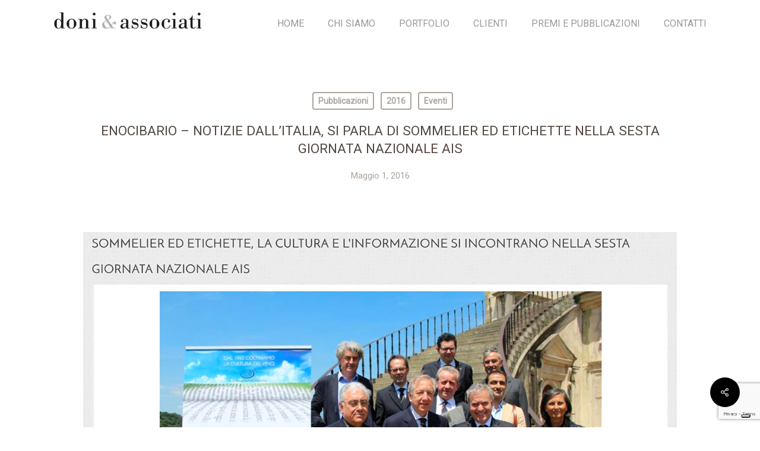

--- FILE ---
content_type: text/html; charset=utf-8
request_url: https://www.google.com/recaptcha/api2/anchor?ar=1&k=6LcVMywsAAAAAF9gYtkzzee56OG_cRh78AnOxuQ3&co=aHR0cHM6Ly9kb25pZWFzc29jaWF0aS5pdDo0NDM.&hl=en&v=PoyoqOPhxBO7pBk68S4YbpHZ&size=invisible&anchor-ms=20000&execute-ms=30000&cb=ifpih4jz0gt
body_size: 48635
content:
<!DOCTYPE HTML><html dir="ltr" lang="en"><head><meta http-equiv="Content-Type" content="text/html; charset=UTF-8">
<meta http-equiv="X-UA-Compatible" content="IE=edge">
<title>reCAPTCHA</title>
<style type="text/css">
/* cyrillic-ext */
@font-face {
  font-family: 'Roboto';
  font-style: normal;
  font-weight: 400;
  font-stretch: 100%;
  src: url(//fonts.gstatic.com/s/roboto/v48/KFO7CnqEu92Fr1ME7kSn66aGLdTylUAMa3GUBHMdazTgWw.woff2) format('woff2');
  unicode-range: U+0460-052F, U+1C80-1C8A, U+20B4, U+2DE0-2DFF, U+A640-A69F, U+FE2E-FE2F;
}
/* cyrillic */
@font-face {
  font-family: 'Roboto';
  font-style: normal;
  font-weight: 400;
  font-stretch: 100%;
  src: url(//fonts.gstatic.com/s/roboto/v48/KFO7CnqEu92Fr1ME7kSn66aGLdTylUAMa3iUBHMdazTgWw.woff2) format('woff2');
  unicode-range: U+0301, U+0400-045F, U+0490-0491, U+04B0-04B1, U+2116;
}
/* greek-ext */
@font-face {
  font-family: 'Roboto';
  font-style: normal;
  font-weight: 400;
  font-stretch: 100%;
  src: url(//fonts.gstatic.com/s/roboto/v48/KFO7CnqEu92Fr1ME7kSn66aGLdTylUAMa3CUBHMdazTgWw.woff2) format('woff2');
  unicode-range: U+1F00-1FFF;
}
/* greek */
@font-face {
  font-family: 'Roboto';
  font-style: normal;
  font-weight: 400;
  font-stretch: 100%;
  src: url(//fonts.gstatic.com/s/roboto/v48/KFO7CnqEu92Fr1ME7kSn66aGLdTylUAMa3-UBHMdazTgWw.woff2) format('woff2');
  unicode-range: U+0370-0377, U+037A-037F, U+0384-038A, U+038C, U+038E-03A1, U+03A3-03FF;
}
/* math */
@font-face {
  font-family: 'Roboto';
  font-style: normal;
  font-weight: 400;
  font-stretch: 100%;
  src: url(//fonts.gstatic.com/s/roboto/v48/KFO7CnqEu92Fr1ME7kSn66aGLdTylUAMawCUBHMdazTgWw.woff2) format('woff2');
  unicode-range: U+0302-0303, U+0305, U+0307-0308, U+0310, U+0312, U+0315, U+031A, U+0326-0327, U+032C, U+032F-0330, U+0332-0333, U+0338, U+033A, U+0346, U+034D, U+0391-03A1, U+03A3-03A9, U+03B1-03C9, U+03D1, U+03D5-03D6, U+03F0-03F1, U+03F4-03F5, U+2016-2017, U+2034-2038, U+203C, U+2040, U+2043, U+2047, U+2050, U+2057, U+205F, U+2070-2071, U+2074-208E, U+2090-209C, U+20D0-20DC, U+20E1, U+20E5-20EF, U+2100-2112, U+2114-2115, U+2117-2121, U+2123-214F, U+2190, U+2192, U+2194-21AE, U+21B0-21E5, U+21F1-21F2, U+21F4-2211, U+2213-2214, U+2216-22FF, U+2308-230B, U+2310, U+2319, U+231C-2321, U+2336-237A, U+237C, U+2395, U+239B-23B7, U+23D0, U+23DC-23E1, U+2474-2475, U+25AF, U+25B3, U+25B7, U+25BD, U+25C1, U+25CA, U+25CC, U+25FB, U+266D-266F, U+27C0-27FF, U+2900-2AFF, U+2B0E-2B11, U+2B30-2B4C, U+2BFE, U+3030, U+FF5B, U+FF5D, U+1D400-1D7FF, U+1EE00-1EEFF;
}
/* symbols */
@font-face {
  font-family: 'Roboto';
  font-style: normal;
  font-weight: 400;
  font-stretch: 100%;
  src: url(//fonts.gstatic.com/s/roboto/v48/KFO7CnqEu92Fr1ME7kSn66aGLdTylUAMaxKUBHMdazTgWw.woff2) format('woff2');
  unicode-range: U+0001-000C, U+000E-001F, U+007F-009F, U+20DD-20E0, U+20E2-20E4, U+2150-218F, U+2190, U+2192, U+2194-2199, U+21AF, U+21E6-21F0, U+21F3, U+2218-2219, U+2299, U+22C4-22C6, U+2300-243F, U+2440-244A, U+2460-24FF, U+25A0-27BF, U+2800-28FF, U+2921-2922, U+2981, U+29BF, U+29EB, U+2B00-2BFF, U+4DC0-4DFF, U+FFF9-FFFB, U+10140-1018E, U+10190-1019C, U+101A0, U+101D0-101FD, U+102E0-102FB, U+10E60-10E7E, U+1D2C0-1D2D3, U+1D2E0-1D37F, U+1F000-1F0FF, U+1F100-1F1AD, U+1F1E6-1F1FF, U+1F30D-1F30F, U+1F315, U+1F31C, U+1F31E, U+1F320-1F32C, U+1F336, U+1F378, U+1F37D, U+1F382, U+1F393-1F39F, U+1F3A7-1F3A8, U+1F3AC-1F3AF, U+1F3C2, U+1F3C4-1F3C6, U+1F3CA-1F3CE, U+1F3D4-1F3E0, U+1F3ED, U+1F3F1-1F3F3, U+1F3F5-1F3F7, U+1F408, U+1F415, U+1F41F, U+1F426, U+1F43F, U+1F441-1F442, U+1F444, U+1F446-1F449, U+1F44C-1F44E, U+1F453, U+1F46A, U+1F47D, U+1F4A3, U+1F4B0, U+1F4B3, U+1F4B9, U+1F4BB, U+1F4BF, U+1F4C8-1F4CB, U+1F4D6, U+1F4DA, U+1F4DF, U+1F4E3-1F4E6, U+1F4EA-1F4ED, U+1F4F7, U+1F4F9-1F4FB, U+1F4FD-1F4FE, U+1F503, U+1F507-1F50B, U+1F50D, U+1F512-1F513, U+1F53E-1F54A, U+1F54F-1F5FA, U+1F610, U+1F650-1F67F, U+1F687, U+1F68D, U+1F691, U+1F694, U+1F698, U+1F6AD, U+1F6B2, U+1F6B9-1F6BA, U+1F6BC, U+1F6C6-1F6CF, U+1F6D3-1F6D7, U+1F6E0-1F6EA, U+1F6F0-1F6F3, U+1F6F7-1F6FC, U+1F700-1F7FF, U+1F800-1F80B, U+1F810-1F847, U+1F850-1F859, U+1F860-1F887, U+1F890-1F8AD, U+1F8B0-1F8BB, U+1F8C0-1F8C1, U+1F900-1F90B, U+1F93B, U+1F946, U+1F984, U+1F996, U+1F9E9, U+1FA00-1FA6F, U+1FA70-1FA7C, U+1FA80-1FA89, U+1FA8F-1FAC6, U+1FACE-1FADC, U+1FADF-1FAE9, U+1FAF0-1FAF8, U+1FB00-1FBFF;
}
/* vietnamese */
@font-face {
  font-family: 'Roboto';
  font-style: normal;
  font-weight: 400;
  font-stretch: 100%;
  src: url(//fonts.gstatic.com/s/roboto/v48/KFO7CnqEu92Fr1ME7kSn66aGLdTylUAMa3OUBHMdazTgWw.woff2) format('woff2');
  unicode-range: U+0102-0103, U+0110-0111, U+0128-0129, U+0168-0169, U+01A0-01A1, U+01AF-01B0, U+0300-0301, U+0303-0304, U+0308-0309, U+0323, U+0329, U+1EA0-1EF9, U+20AB;
}
/* latin-ext */
@font-face {
  font-family: 'Roboto';
  font-style: normal;
  font-weight: 400;
  font-stretch: 100%;
  src: url(//fonts.gstatic.com/s/roboto/v48/KFO7CnqEu92Fr1ME7kSn66aGLdTylUAMa3KUBHMdazTgWw.woff2) format('woff2');
  unicode-range: U+0100-02BA, U+02BD-02C5, U+02C7-02CC, U+02CE-02D7, U+02DD-02FF, U+0304, U+0308, U+0329, U+1D00-1DBF, U+1E00-1E9F, U+1EF2-1EFF, U+2020, U+20A0-20AB, U+20AD-20C0, U+2113, U+2C60-2C7F, U+A720-A7FF;
}
/* latin */
@font-face {
  font-family: 'Roboto';
  font-style: normal;
  font-weight: 400;
  font-stretch: 100%;
  src: url(//fonts.gstatic.com/s/roboto/v48/KFO7CnqEu92Fr1ME7kSn66aGLdTylUAMa3yUBHMdazQ.woff2) format('woff2');
  unicode-range: U+0000-00FF, U+0131, U+0152-0153, U+02BB-02BC, U+02C6, U+02DA, U+02DC, U+0304, U+0308, U+0329, U+2000-206F, U+20AC, U+2122, U+2191, U+2193, U+2212, U+2215, U+FEFF, U+FFFD;
}
/* cyrillic-ext */
@font-face {
  font-family: 'Roboto';
  font-style: normal;
  font-weight: 500;
  font-stretch: 100%;
  src: url(//fonts.gstatic.com/s/roboto/v48/KFO7CnqEu92Fr1ME7kSn66aGLdTylUAMa3GUBHMdazTgWw.woff2) format('woff2');
  unicode-range: U+0460-052F, U+1C80-1C8A, U+20B4, U+2DE0-2DFF, U+A640-A69F, U+FE2E-FE2F;
}
/* cyrillic */
@font-face {
  font-family: 'Roboto';
  font-style: normal;
  font-weight: 500;
  font-stretch: 100%;
  src: url(//fonts.gstatic.com/s/roboto/v48/KFO7CnqEu92Fr1ME7kSn66aGLdTylUAMa3iUBHMdazTgWw.woff2) format('woff2');
  unicode-range: U+0301, U+0400-045F, U+0490-0491, U+04B0-04B1, U+2116;
}
/* greek-ext */
@font-face {
  font-family: 'Roboto';
  font-style: normal;
  font-weight: 500;
  font-stretch: 100%;
  src: url(//fonts.gstatic.com/s/roboto/v48/KFO7CnqEu92Fr1ME7kSn66aGLdTylUAMa3CUBHMdazTgWw.woff2) format('woff2');
  unicode-range: U+1F00-1FFF;
}
/* greek */
@font-face {
  font-family: 'Roboto';
  font-style: normal;
  font-weight: 500;
  font-stretch: 100%;
  src: url(//fonts.gstatic.com/s/roboto/v48/KFO7CnqEu92Fr1ME7kSn66aGLdTylUAMa3-UBHMdazTgWw.woff2) format('woff2');
  unicode-range: U+0370-0377, U+037A-037F, U+0384-038A, U+038C, U+038E-03A1, U+03A3-03FF;
}
/* math */
@font-face {
  font-family: 'Roboto';
  font-style: normal;
  font-weight: 500;
  font-stretch: 100%;
  src: url(//fonts.gstatic.com/s/roboto/v48/KFO7CnqEu92Fr1ME7kSn66aGLdTylUAMawCUBHMdazTgWw.woff2) format('woff2');
  unicode-range: U+0302-0303, U+0305, U+0307-0308, U+0310, U+0312, U+0315, U+031A, U+0326-0327, U+032C, U+032F-0330, U+0332-0333, U+0338, U+033A, U+0346, U+034D, U+0391-03A1, U+03A3-03A9, U+03B1-03C9, U+03D1, U+03D5-03D6, U+03F0-03F1, U+03F4-03F5, U+2016-2017, U+2034-2038, U+203C, U+2040, U+2043, U+2047, U+2050, U+2057, U+205F, U+2070-2071, U+2074-208E, U+2090-209C, U+20D0-20DC, U+20E1, U+20E5-20EF, U+2100-2112, U+2114-2115, U+2117-2121, U+2123-214F, U+2190, U+2192, U+2194-21AE, U+21B0-21E5, U+21F1-21F2, U+21F4-2211, U+2213-2214, U+2216-22FF, U+2308-230B, U+2310, U+2319, U+231C-2321, U+2336-237A, U+237C, U+2395, U+239B-23B7, U+23D0, U+23DC-23E1, U+2474-2475, U+25AF, U+25B3, U+25B7, U+25BD, U+25C1, U+25CA, U+25CC, U+25FB, U+266D-266F, U+27C0-27FF, U+2900-2AFF, U+2B0E-2B11, U+2B30-2B4C, U+2BFE, U+3030, U+FF5B, U+FF5D, U+1D400-1D7FF, U+1EE00-1EEFF;
}
/* symbols */
@font-face {
  font-family: 'Roboto';
  font-style: normal;
  font-weight: 500;
  font-stretch: 100%;
  src: url(//fonts.gstatic.com/s/roboto/v48/KFO7CnqEu92Fr1ME7kSn66aGLdTylUAMaxKUBHMdazTgWw.woff2) format('woff2');
  unicode-range: U+0001-000C, U+000E-001F, U+007F-009F, U+20DD-20E0, U+20E2-20E4, U+2150-218F, U+2190, U+2192, U+2194-2199, U+21AF, U+21E6-21F0, U+21F3, U+2218-2219, U+2299, U+22C4-22C6, U+2300-243F, U+2440-244A, U+2460-24FF, U+25A0-27BF, U+2800-28FF, U+2921-2922, U+2981, U+29BF, U+29EB, U+2B00-2BFF, U+4DC0-4DFF, U+FFF9-FFFB, U+10140-1018E, U+10190-1019C, U+101A0, U+101D0-101FD, U+102E0-102FB, U+10E60-10E7E, U+1D2C0-1D2D3, U+1D2E0-1D37F, U+1F000-1F0FF, U+1F100-1F1AD, U+1F1E6-1F1FF, U+1F30D-1F30F, U+1F315, U+1F31C, U+1F31E, U+1F320-1F32C, U+1F336, U+1F378, U+1F37D, U+1F382, U+1F393-1F39F, U+1F3A7-1F3A8, U+1F3AC-1F3AF, U+1F3C2, U+1F3C4-1F3C6, U+1F3CA-1F3CE, U+1F3D4-1F3E0, U+1F3ED, U+1F3F1-1F3F3, U+1F3F5-1F3F7, U+1F408, U+1F415, U+1F41F, U+1F426, U+1F43F, U+1F441-1F442, U+1F444, U+1F446-1F449, U+1F44C-1F44E, U+1F453, U+1F46A, U+1F47D, U+1F4A3, U+1F4B0, U+1F4B3, U+1F4B9, U+1F4BB, U+1F4BF, U+1F4C8-1F4CB, U+1F4D6, U+1F4DA, U+1F4DF, U+1F4E3-1F4E6, U+1F4EA-1F4ED, U+1F4F7, U+1F4F9-1F4FB, U+1F4FD-1F4FE, U+1F503, U+1F507-1F50B, U+1F50D, U+1F512-1F513, U+1F53E-1F54A, U+1F54F-1F5FA, U+1F610, U+1F650-1F67F, U+1F687, U+1F68D, U+1F691, U+1F694, U+1F698, U+1F6AD, U+1F6B2, U+1F6B9-1F6BA, U+1F6BC, U+1F6C6-1F6CF, U+1F6D3-1F6D7, U+1F6E0-1F6EA, U+1F6F0-1F6F3, U+1F6F7-1F6FC, U+1F700-1F7FF, U+1F800-1F80B, U+1F810-1F847, U+1F850-1F859, U+1F860-1F887, U+1F890-1F8AD, U+1F8B0-1F8BB, U+1F8C0-1F8C1, U+1F900-1F90B, U+1F93B, U+1F946, U+1F984, U+1F996, U+1F9E9, U+1FA00-1FA6F, U+1FA70-1FA7C, U+1FA80-1FA89, U+1FA8F-1FAC6, U+1FACE-1FADC, U+1FADF-1FAE9, U+1FAF0-1FAF8, U+1FB00-1FBFF;
}
/* vietnamese */
@font-face {
  font-family: 'Roboto';
  font-style: normal;
  font-weight: 500;
  font-stretch: 100%;
  src: url(//fonts.gstatic.com/s/roboto/v48/KFO7CnqEu92Fr1ME7kSn66aGLdTylUAMa3OUBHMdazTgWw.woff2) format('woff2');
  unicode-range: U+0102-0103, U+0110-0111, U+0128-0129, U+0168-0169, U+01A0-01A1, U+01AF-01B0, U+0300-0301, U+0303-0304, U+0308-0309, U+0323, U+0329, U+1EA0-1EF9, U+20AB;
}
/* latin-ext */
@font-face {
  font-family: 'Roboto';
  font-style: normal;
  font-weight: 500;
  font-stretch: 100%;
  src: url(//fonts.gstatic.com/s/roboto/v48/KFO7CnqEu92Fr1ME7kSn66aGLdTylUAMa3KUBHMdazTgWw.woff2) format('woff2');
  unicode-range: U+0100-02BA, U+02BD-02C5, U+02C7-02CC, U+02CE-02D7, U+02DD-02FF, U+0304, U+0308, U+0329, U+1D00-1DBF, U+1E00-1E9F, U+1EF2-1EFF, U+2020, U+20A0-20AB, U+20AD-20C0, U+2113, U+2C60-2C7F, U+A720-A7FF;
}
/* latin */
@font-face {
  font-family: 'Roboto';
  font-style: normal;
  font-weight: 500;
  font-stretch: 100%;
  src: url(//fonts.gstatic.com/s/roboto/v48/KFO7CnqEu92Fr1ME7kSn66aGLdTylUAMa3yUBHMdazQ.woff2) format('woff2');
  unicode-range: U+0000-00FF, U+0131, U+0152-0153, U+02BB-02BC, U+02C6, U+02DA, U+02DC, U+0304, U+0308, U+0329, U+2000-206F, U+20AC, U+2122, U+2191, U+2193, U+2212, U+2215, U+FEFF, U+FFFD;
}
/* cyrillic-ext */
@font-face {
  font-family: 'Roboto';
  font-style: normal;
  font-weight: 900;
  font-stretch: 100%;
  src: url(//fonts.gstatic.com/s/roboto/v48/KFO7CnqEu92Fr1ME7kSn66aGLdTylUAMa3GUBHMdazTgWw.woff2) format('woff2');
  unicode-range: U+0460-052F, U+1C80-1C8A, U+20B4, U+2DE0-2DFF, U+A640-A69F, U+FE2E-FE2F;
}
/* cyrillic */
@font-face {
  font-family: 'Roboto';
  font-style: normal;
  font-weight: 900;
  font-stretch: 100%;
  src: url(//fonts.gstatic.com/s/roboto/v48/KFO7CnqEu92Fr1ME7kSn66aGLdTylUAMa3iUBHMdazTgWw.woff2) format('woff2');
  unicode-range: U+0301, U+0400-045F, U+0490-0491, U+04B0-04B1, U+2116;
}
/* greek-ext */
@font-face {
  font-family: 'Roboto';
  font-style: normal;
  font-weight: 900;
  font-stretch: 100%;
  src: url(//fonts.gstatic.com/s/roboto/v48/KFO7CnqEu92Fr1ME7kSn66aGLdTylUAMa3CUBHMdazTgWw.woff2) format('woff2');
  unicode-range: U+1F00-1FFF;
}
/* greek */
@font-face {
  font-family: 'Roboto';
  font-style: normal;
  font-weight: 900;
  font-stretch: 100%;
  src: url(//fonts.gstatic.com/s/roboto/v48/KFO7CnqEu92Fr1ME7kSn66aGLdTylUAMa3-UBHMdazTgWw.woff2) format('woff2');
  unicode-range: U+0370-0377, U+037A-037F, U+0384-038A, U+038C, U+038E-03A1, U+03A3-03FF;
}
/* math */
@font-face {
  font-family: 'Roboto';
  font-style: normal;
  font-weight: 900;
  font-stretch: 100%;
  src: url(//fonts.gstatic.com/s/roboto/v48/KFO7CnqEu92Fr1ME7kSn66aGLdTylUAMawCUBHMdazTgWw.woff2) format('woff2');
  unicode-range: U+0302-0303, U+0305, U+0307-0308, U+0310, U+0312, U+0315, U+031A, U+0326-0327, U+032C, U+032F-0330, U+0332-0333, U+0338, U+033A, U+0346, U+034D, U+0391-03A1, U+03A3-03A9, U+03B1-03C9, U+03D1, U+03D5-03D6, U+03F0-03F1, U+03F4-03F5, U+2016-2017, U+2034-2038, U+203C, U+2040, U+2043, U+2047, U+2050, U+2057, U+205F, U+2070-2071, U+2074-208E, U+2090-209C, U+20D0-20DC, U+20E1, U+20E5-20EF, U+2100-2112, U+2114-2115, U+2117-2121, U+2123-214F, U+2190, U+2192, U+2194-21AE, U+21B0-21E5, U+21F1-21F2, U+21F4-2211, U+2213-2214, U+2216-22FF, U+2308-230B, U+2310, U+2319, U+231C-2321, U+2336-237A, U+237C, U+2395, U+239B-23B7, U+23D0, U+23DC-23E1, U+2474-2475, U+25AF, U+25B3, U+25B7, U+25BD, U+25C1, U+25CA, U+25CC, U+25FB, U+266D-266F, U+27C0-27FF, U+2900-2AFF, U+2B0E-2B11, U+2B30-2B4C, U+2BFE, U+3030, U+FF5B, U+FF5D, U+1D400-1D7FF, U+1EE00-1EEFF;
}
/* symbols */
@font-face {
  font-family: 'Roboto';
  font-style: normal;
  font-weight: 900;
  font-stretch: 100%;
  src: url(//fonts.gstatic.com/s/roboto/v48/KFO7CnqEu92Fr1ME7kSn66aGLdTylUAMaxKUBHMdazTgWw.woff2) format('woff2');
  unicode-range: U+0001-000C, U+000E-001F, U+007F-009F, U+20DD-20E0, U+20E2-20E4, U+2150-218F, U+2190, U+2192, U+2194-2199, U+21AF, U+21E6-21F0, U+21F3, U+2218-2219, U+2299, U+22C4-22C6, U+2300-243F, U+2440-244A, U+2460-24FF, U+25A0-27BF, U+2800-28FF, U+2921-2922, U+2981, U+29BF, U+29EB, U+2B00-2BFF, U+4DC0-4DFF, U+FFF9-FFFB, U+10140-1018E, U+10190-1019C, U+101A0, U+101D0-101FD, U+102E0-102FB, U+10E60-10E7E, U+1D2C0-1D2D3, U+1D2E0-1D37F, U+1F000-1F0FF, U+1F100-1F1AD, U+1F1E6-1F1FF, U+1F30D-1F30F, U+1F315, U+1F31C, U+1F31E, U+1F320-1F32C, U+1F336, U+1F378, U+1F37D, U+1F382, U+1F393-1F39F, U+1F3A7-1F3A8, U+1F3AC-1F3AF, U+1F3C2, U+1F3C4-1F3C6, U+1F3CA-1F3CE, U+1F3D4-1F3E0, U+1F3ED, U+1F3F1-1F3F3, U+1F3F5-1F3F7, U+1F408, U+1F415, U+1F41F, U+1F426, U+1F43F, U+1F441-1F442, U+1F444, U+1F446-1F449, U+1F44C-1F44E, U+1F453, U+1F46A, U+1F47D, U+1F4A3, U+1F4B0, U+1F4B3, U+1F4B9, U+1F4BB, U+1F4BF, U+1F4C8-1F4CB, U+1F4D6, U+1F4DA, U+1F4DF, U+1F4E3-1F4E6, U+1F4EA-1F4ED, U+1F4F7, U+1F4F9-1F4FB, U+1F4FD-1F4FE, U+1F503, U+1F507-1F50B, U+1F50D, U+1F512-1F513, U+1F53E-1F54A, U+1F54F-1F5FA, U+1F610, U+1F650-1F67F, U+1F687, U+1F68D, U+1F691, U+1F694, U+1F698, U+1F6AD, U+1F6B2, U+1F6B9-1F6BA, U+1F6BC, U+1F6C6-1F6CF, U+1F6D3-1F6D7, U+1F6E0-1F6EA, U+1F6F0-1F6F3, U+1F6F7-1F6FC, U+1F700-1F7FF, U+1F800-1F80B, U+1F810-1F847, U+1F850-1F859, U+1F860-1F887, U+1F890-1F8AD, U+1F8B0-1F8BB, U+1F8C0-1F8C1, U+1F900-1F90B, U+1F93B, U+1F946, U+1F984, U+1F996, U+1F9E9, U+1FA00-1FA6F, U+1FA70-1FA7C, U+1FA80-1FA89, U+1FA8F-1FAC6, U+1FACE-1FADC, U+1FADF-1FAE9, U+1FAF0-1FAF8, U+1FB00-1FBFF;
}
/* vietnamese */
@font-face {
  font-family: 'Roboto';
  font-style: normal;
  font-weight: 900;
  font-stretch: 100%;
  src: url(//fonts.gstatic.com/s/roboto/v48/KFO7CnqEu92Fr1ME7kSn66aGLdTylUAMa3OUBHMdazTgWw.woff2) format('woff2');
  unicode-range: U+0102-0103, U+0110-0111, U+0128-0129, U+0168-0169, U+01A0-01A1, U+01AF-01B0, U+0300-0301, U+0303-0304, U+0308-0309, U+0323, U+0329, U+1EA0-1EF9, U+20AB;
}
/* latin-ext */
@font-face {
  font-family: 'Roboto';
  font-style: normal;
  font-weight: 900;
  font-stretch: 100%;
  src: url(//fonts.gstatic.com/s/roboto/v48/KFO7CnqEu92Fr1ME7kSn66aGLdTylUAMa3KUBHMdazTgWw.woff2) format('woff2');
  unicode-range: U+0100-02BA, U+02BD-02C5, U+02C7-02CC, U+02CE-02D7, U+02DD-02FF, U+0304, U+0308, U+0329, U+1D00-1DBF, U+1E00-1E9F, U+1EF2-1EFF, U+2020, U+20A0-20AB, U+20AD-20C0, U+2113, U+2C60-2C7F, U+A720-A7FF;
}
/* latin */
@font-face {
  font-family: 'Roboto';
  font-style: normal;
  font-weight: 900;
  font-stretch: 100%;
  src: url(//fonts.gstatic.com/s/roboto/v48/KFO7CnqEu92Fr1ME7kSn66aGLdTylUAMa3yUBHMdazQ.woff2) format('woff2');
  unicode-range: U+0000-00FF, U+0131, U+0152-0153, U+02BB-02BC, U+02C6, U+02DA, U+02DC, U+0304, U+0308, U+0329, U+2000-206F, U+20AC, U+2122, U+2191, U+2193, U+2212, U+2215, U+FEFF, U+FFFD;
}

</style>
<link rel="stylesheet" type="text/css" href="https://www.gstatic.com/recaptcha/releases/PoyoqOPhxBO7pBk68S4YbpHZ/styles__ltr.css">
<script nonce="NPaNF4lIW-VoBYsAvpNSNA" type="text/javascript">window['__recaptcha_api'] = 'https://www.google.com/recaptcha/api2/';</script>
<script type="text/javascript" src="https://www.gstatic.com/recaptcha/releases/PoyoqOPhxBO7pBk68S4YbpHZ/recaptcha__en.js" nonce="NPaNF4lIW-VoBYsAvpNSNA">
      
    </script></head>
<body><div id="rc-anchor-alert" class="rc-anchor-alert"></div>
<input type="hidden" id="recaptcha-token" value="[base64]">
<script type="text/javascript" nonce="NPaNF4lIW-VoBYsAvpNSNA">
      recaptcha.anchor.Main.init("[\x22ainput\x22,[\x22bgdata\x22,\x22\x22,\[base64]/[base64]/[base64]/bmV3IHJbeF0oY1swXSk6RT09Mj9uZXcgclt4XShjWzBdLGNbMV0pOkU9PTM/bmV3IHJbeF0oY1swXSxjWzFdLGNbMl0pOkU9PTQ/[base64]/[base64]/[base64]/[base64]/[base64]/[base64]/[base64]/[base64]\x22,\[base64]\\u003d\x22,\x22w7PCpMKocsKoRMKhZ2XDu8OodMKvwponczJQw6DDkMOiIn01O8Obw74cwqHCi8OHJMOxw4Erw5Q+clVFw5FHw6BsFhhew5wTwoDCgcKIwojCi8O9BErDjkfDr8Oqw7k4wp93wpQNw44Tw6RnwrvDkMO9fcKCYcOqbm4UwrbDnMKTw5/CpMO7wrBYw4PCg8O3dys2OsK6HcObE28DwpLDlsOUOsO3dgwGw7XCq1HCvXZSF8K+SzlywqTCncKLw4bDq1p7wr8twrjDvHDCrT/CocO8woDCjQ1IdsKhwqjCmTTCgxIKw6FkwrHDmsOYEStLw7oZwqLDlMOGw4FEH27Dk8ONOcONNcKdLnQEQykqBsOPw7sjFAPChsKEXcKLbsKMwqbCisO0wrptP8KoIcKEM0tMa8KpbMKgBsKsw6MHD8O1wo/DpMOlcH/Dm0HDosKxPsKFwoI5w6jDiMOyw5/Co8KqBVnDjsO4DU7DmsK2w5DCtcKwXWLCjMKtb8Ktwr49wrrCkcKFXwXCqHdCesKXwqfCmhzCt2tzdXLDi8O4W3HCgEDClcOnLBMiGGjDqwLCmcKdbQjDuXfDucOuWMOhw44Kw7jDtMOCwpFww5XDhRFNwq/ChgzCpDjDk8OKw48IYjTCucK+w4vCnxvDpsKbFcOTwrQsPMOIKW/CosKEwqjDiFzDk2JewoFvL00iZnc3wpsUwqnCiX1aIcKTw4p0ScKWw7HChsOVwqrDrQxswrY0w6Msw4tyRB7DozUeBsKGwozDiDPDiwVtKFnCvcO3KcOAw5vDjUjChGlCw6UTwr/[base64]/DrMK2woQOw4gyQHMawq4YAHVKTsKPwoHDlCfCusOoDMOXwqhnwqTDlRxawrvDu8KewoJIFsO8XcKjwppHw5DDgcKKF8K8Ii4Aw5AnwrDCicO1MMOhwrPCmcKuwrbChRYIAcKYw5gSXDR3wq/[base64]/[base64]/CqEDCj8KKBMKbT0xLa8KFwplnZMOICyV2e8ORSkHCvSQ8wpdmUMKPAUzChATCr8KXNMOnw4/DmFvDsxPDqCFVFcOZw7DCr38KWFfClsKFJ8Kmw4R2w7JBwqHCqsK4JkwvOzZfH8KwdMOkOsOmFMO0eCJhKTk1wpgnecKbVcK/W8OIw4TDssOCw4cGwp3CtS06w6MYw7vCkMKrfsKtARAKwrDCjSw0ZWNpSDcTw6hqUcOvw6HDtx3DhlXCpV0oAsOtHcKjw5/DisK5dBjDpcKFX1fDm8OdFsOuOBYHD8OmwrjCvcKYwpLCmFLDicKMK8KHw6zDm8K2YcKyGcO2w7MBOEU0w6XCtmbCjcOrbVPCin/ClXs1w6/CtwBtIsOYwrDCk1/Dvk11w5FMwqXCq2HDpDnDl0HCt8OOVsOPw5BpWsO9JhLDmMOnw4vDvlgOJ8OCwqLDgXHCnFFCOcK/RmTDhcOTVCbCrBTDqMKdCcKgwoxcGS/CkzDCuzhrw5XDiH3DuMOewrVKPzB/WChGMSYjCsO4w5kFbG7CjcOlw4zDiMORw4bDkn/CpsKnw6TDtcO4w50AY1DDvVhbw5LDlcOXU8OSw77Ct2PCnm80woBTw4NgMMK/w5LCrsKjUyVxeSfDqRoPwpXDtMO6wqVhdVPClRM+woUuTsOxwqbDh2Q0w5ktfsOMwrhYwpwyXX5qwoQUcCkFLW7CusOvw75qwonCslI5DcK0W8OHwrFpE0PCizQMwqd3E8O3w6pRRE/DjsOZwq4tSzQfwq/Ch0oVDX8hwpw8TMKre8OMMFp1HMOnAQDCknLCvRsZHAJ5WsOMw6DChVVzw7oMXlU3w6cmSnnCjjPDhMOmSldyeMOuKMOlwrsQwoPClcKMVkNJw4zCplJYwr4vDcOzTTg/QyMicsKOw4vDt8OowqzCrMOIw7FdwqJaQjPDqsK9QG/CqRxqwpNHV8KpwpjCn8Khw5zDpsOPw6IHwr06w5rDqsKxAsKkwrXDlVxIW0bCuMOsw7Jrw68Awpw2wqHClhQ2eDZoLGR9aMOSAcOiVcKPwrjCncKiQcOnw75bwqV3w5c2HjjCmDk2aijCrD/CosKLw5XCuH1lTcORw5/CucKqRcO3w5vCrGd2w57Crko/w65ME8KNEUzChWtoacOcGMK7L8Kcw5NswqAlfsOGw6HCmsOtZHPDrsKow7LCpcKTw4JfwoAHWX8Ewo3Dnko/bsKlZ8KZdMOjw4cieQDCu2NWJn18wojChcKUw7JDc8K9BwV9CAwQYMOdfyg8FMOnfsOOOEEDX8K/w5TCisOkwqbCssKvUzrDhcKJwqPDiB4zw7p9wobDoibDplHDo8OTw6HCjXMqW2ZxwpRPIRfDhUHCnW57KFFuTsKRc8K8woHCjWInORrCm8Kkw6XCmibDo8KSw7vCjhRCw4t0YsOWJip8TMO6XMOSw6HCkw/Cm3QJH2nCv8K+IWNVcXN+w6nDpMOqDcOSw6A9w5ktOn5lYsKsHMK1w7DDlMKEK8KXwp8NwqjDtQLCtMOrwpLDnFYKwr05w6bDqMK8B0chOcKbDMKOf8OjwpFQwrUBMTjDplsLfMKLw5wVwrDDqQvCpyzDkTTCs8ORwoXCusKlZlUdc8ODw4jDjMO3w5LDocOECn/DlHnDlcOzXsKhw5V7wrXCkcO5w51uw4QJJBYZw73Dj8O1HcO7w6t+wqDDr1XCmBPCt8OGw67CucO6ZsK6wpoRwrPCucOUwo5gw5vDiBXDuwrDgmYRwqbCqmTCsXxOdsK3ZsOZw7BUw5/DvsOUSsKgIgVqasONw4/DmsOCw6jDl8Kxw5HCrcOsFsKaaTLCiGrDm8OSw6/CnMOdw7vDl8K6N8Omwp4Mal1HE3LDkMO8H8OQwrpUw4Ikwr/CgcOMw7ETw7nDj8KbTcKZw4Zvw6BmJcODUgbDu1TCmnpSw6HCgcKjVgvCrEoxHk7CgMKYQsOYwpFWw4vDnsOqYAQIJsOhGkp0RMOARn/DoAhjw5rCoUszwprCmDfCvjs9wpgswq7Dp8OawqPCjzUMXsOidMKlYwJLfDbCnTXCrMKRw4bDsmxHwo/[base64]/DhsKPIicgacOgw6BhworCkMOjJsKRwqbCusK9w64bWkE3w4HCigbCq8KwwpTCjcKdMcOewqXCuAtew73CgyUWwp3CqSkfwoEkw57DukUTw6wgw6HCncKbcwnDqFnDnzDCphhHw6PDmlPDhT/Dql7DpcKsw4rCv3skcMOBworDuQdVwq7DiRvCuAHDlMKFZcKjSy/[base64]/DlGrCuMKIw77DvsKGw5HDkj0cesOOc8KcHx3DvQPDoULDiMOnRivCuCxJwqYNw6jCocKwVX5Qwr8ew5bCmHjDp2TDuhLDv8OqXB/CtGgwJ2cuw6R8woHCgMOoYTVXw4E+NEgPTGg5GhXDoMO1wrHDkl3DrRQXO05rw7bDtU3CrV/[base64]/CssOWBMKDwp3CmsOWwr5zw53CjWDCicO+w6nCgQXDiMKowqg0w57DphgEw6l+BCfDjcKQwrjDvDQSUcK5WMKhLUVjZRjCksOGw4TCusOvwqtZwoLChsOnYGhrwpHCkWDDn8KwwrgHTMKmwrPDl8KbdjXDqcKHU1fCgDkXwrTDqD9aw4JAwpIfw68hw4/[base64]/[base64]/ClcOVXMKzwoJUw6NBVsOaw7NewqNywr/DtzbDmFTDlT1mWMKBTcKhKcKTw5Eibm8ECcKIZSbCmXh5IMKHwr09MSYvwqzCsDTDnsK9esOewrHDhXXDocOOw5PDkEQ+w5zCkEbDl8Olw7xQcMKXEsO6w7TCtUB+B8KGwrM7L8KGw7d0wrs/[base64]/FsKqYsOYwrfDgFFsMcOBwp57NwDDu8Oxwr7DnMO+OmRBwqDDs3XDlhMnw4gAw5llwrPCnzUew5oOwqBvw7nCjsKywr1oOSApNl8WJUPDpH/[base64]/DmsKXwpIawqkIRsOsw6ZhW0/[base64]/[base64]/DocKcw5RqAjQJOMOIw4fDj3pUwoDCl8K4QwzDgsK9OsOVwosEw5vCv2wcRWggH1zDillmB8KOwr4vwrAtwopnwqrCqMOgw4F2UEolEcK/wpFIccKBIsO3DR3CpHwHw4rCkG/DhMKtXGDDvsOiw5/CjVk7w4nClMKdVsOkw7nDuEo1HAXCuMKSw5LCvsK6ZRhXYTE4bsKowrDCsMKmw7rClVPDsS7DmMK8w6DDp1pHXMK1acOaNld3e8ONwqgxw4cQESvDr8KaFR5EAcOlw6LCoTU8w640UiIlWmPDr2rDisO/wpXDmsOyB1TDlcKuw7fCmcKEPjAZCkvCuMKWdlXDsFgJwr1GwrFHPVjCpcKcwptUQ158CMK6w7xED8Kxw7RwPXB9DCzDnUAbVcO0wolQwrzCoT3ChMKMwoR6SMKKOltOEU0uwofDhsOLHMKew47Dhn1/[base64]/FjFaJcKRwqQaSsKmwrEtQMOqw704w5nCkQfCnBteCcKAwqPCoMKyw6zDhsOmw4bDgsOLw5jCncK8w7lIwoxDF8OMcMK6wpFJw67CnCxXEWM8B8OcNxxYY8KlMwHDtxpzVkkCwobChsO8w5DDqMK/TsOKLcKYP1Bhw5M8wpLDm0owR8KLU3nDqDDCmMKgF2jCucKWBMKKZjlrGcODBcOpHFbDmXZjwp13wqJ/[base64]/DtQgXw7zCqH1Yw6zCtcKMaShTbGpYCxgEw5LDjMOZw6Vjwr7Di2DDucKOAsOGNl3DmcKtesKwwrzDmz/Co8O3EMKvSGDDujbDpsOSdw/CmirDlcKvecKLI34paHhIJXbCjcKVw6wgwrcjDw9iw7HCjsKVw4zDjsKGw57CjwoeJsOXJzrDnQwaw5LCosOdd8O/wpLDjzXDpMOUwoR7AcK7wo/Ds8OJdj8OQcOOw6DCmlsLf15IwojDicK2w6MLZC/Cn8K2w6nDusKYwqTCni0swqthw5fDnQLCr8OWXFIWF1U8wrhCIMOvwo18X3PDrsKKwr7DkVJ4AMKtI8Kyw5Ynw6RxPsKSF3PDhS4NIcO/[base64]/w67DhcKfN1xHwrhiw7BxCcODEMOawqXCpHhOw5/Dn2x4w6DDuRnDunsew400ecOgFsOtwqYOcx/DhjUxFsK3O2bCg8KVw4FjwpFdw7Euwp/[base64]/CoCVsTHXDocObT8Kvw7V+Q8OdwqjCqsK8c8K+JcOmwpgQw656w7d6woHCt2bConQ2QsKDw7ciw6tTAApCwqQAwqjDrMKYw4HDtm1EQsKpw6nCt2FNwrfDocOdBMOLUFHDuTPDtAfCqsKKdmvCoMO1esO5w7FdFyYxchPDg8OWRyzDtnkiBBd2OE/[base64]/CvDrDs1LDu8KKw6cxT8KywqPDvMO0CsKDw7XDncKSwrt8w5XDuMOpIQEJw4/[base64]/CpQLDoMKJwrYRwqd0w6BMFsOSGCLDrMOww43Di8KZwqsvw7t2fBbCl14zfMOlw5XCtWzDrsOOWsO8ScKrwookw5nDjFzCj15BE8Kza8OYVE9LBcKaR8OUwqQdKsO/UFLDjMK9w73Cp8K1dzrCvVcWdsOcG3fDpsKQw6w8w6c+Oy8IGsKJPcOowrrCrsOPw5bDjsOjworDklLDk8KQw4ZbJhDCmmTCr8KZXcKSwr3ClnxbwrXCsh0jwo/Dj1fDhjAmV8ODwo0Dw6lQw63ClMO2w5HDpm98YyvDjcOuYhoWecKFwrYwEXfCt8Owwr/[base64]/CkAwmw7YwM8Okw4PDmcOiQsKpXsODdE3Cv8KzYsK1w6tbw7IPCkcPLMKvwp7Cqn3DkWXDkFXCjcOjwqdowoxRwoDCtSFQAEFww45McS/CsiEaUiXCpAvCsERnABIhAUvDv8OSesOeesOLw4TCrTLDpcOEH8OYw4VhdcO3ahXCucOkGTV8d8OnNlbDgMOaWj3DjcKZwqzDk8OhI8KLMcKhcgI7HBDDqsO2MxnCqsOCw7jDm8KoAn3CvTFIAMKdZx/CisORw4lzJ8OOw4I/[base64]/[base64]/CoMK2w7nCj1/CtUU2bBs2E8KzwopmwqjDjcKMwpjDkn/Cng8wwrUYVMK9wqbCnsKQw4DCqTkNwpJfMcKLwpLCncOteiFiwoYWJMOEQMKXw4o2XRLDkG0pw5XCssObZVNTKHDCjMKQD8OZwqjDlcK8ZcOGw6wCDsOHXx7DjkPDkcK1TMOnw5zCnsKkwoFoRAcGw6ZXeCvDgsOsw6hcLTTDhxjCvMK/w552WTsDw6XCuAUUwrc/IhzDjcOIw4bDgltBw7towpzCoy/[base64]/w5IBK8OFUMKcw4/[base64]/Dm8O9N8OpaMKqwqMawpLClD55w7HCocK5asODFhzDqsKJwpR7fyXCvMKtWUJCwrdMVMKYw74bw6zDmAbClSjCqADDnMOKZMKZw7/DhDzDlsKpwpTDt1o/FcK/JMK/w63Cj07Cs8KHXMKbw7zCnsK0f0JTwp/CokHDnizCrnRPVcOXT1VKZsKvwoLCnsO7V2jCgF/DpATCncOjw5tWwrphWMO2w7DDmsOpw50dw5FBL8ODBnxGwphwKQLDrMKLS8Ofw6nDilAHHQLDqD3DosKMw5XCvcOHwrPCq3Muw4HCkHnCiMO1w4BPwo3ChzpnD8KpKcK0w6XCgsOhCjLCtGV1w7DCpMOuwrFUwp/[base64]/ChMOMwpwJMVnDgmMLAVBfGMK4BTFeUXTCr8ObYBFdTGsUw7TCjcOwwpnCpsOLZ303fcOSwpY5w4Urw4fDqMO/Pw7DhEJsc8OaAxzCt8K5fRDDoMKLfcK1w4lyw4HDqxvDgHnCoTDCtEnCkx7DtMKeMD80wpB/[base64]/[base64]/Ct2M1KcKhXwHDr8OMRCnDjxjDqMKbYhpYesKHw7vDmUUpw7DCocOQeMOvw4/CuMOmw6Fow6PDrcO9QhnDoUx2wqPCucOnw7MPJTLCk8Oaf8KCw5IVDMKOw6bCqsOKw6XCt8OoMMO+wrDDoMKpbQYWag0RP2kQwqI4TAdoBWMxHcK/KcOicnrDlcOYMjQkw5zDkRzCvMKxKsODFcK6w73Ct2J2RhBTw75mM8Ksw7NTKcOzw5rDm07CnyY4w5zDmiJxw4FvbFFgw4/Ch8OUIn7DqcKrEMOkccKTUcOFw4XCoVXDlMKFKcOLBmfDoQTCrMO8w4DChC5xBcO7w5l+ASgQZnfCkzMmfcK4wr9ewo8YPFbClFPDpzIewrlJwoXDs8Ojw5/CvcOkC39/[base64]/[base64]/DtsOiKcOKRyp6eVwCaDLCt8OMW8KzOMOVw7gjSMOtG8O5RcOeCcOJwqjDpQzDnTlWWwrCi8OBSTzDpsKyw4HCjsO5UjHChMOVdjd6en7Dp3ZhwonCq8OqRcO2XcOQw43DjQ7DkWp2wr/CvsKbIzDDumAkQETCvkUNUjtKTyrCuGlRw4JOwoYYKlVewqtgN8KxecKVIsOVwrHCoMK8wqLCpDzCiQB0w5Nzw4IHbg3CilXCuWslFcOKw4cQQlvCsMOjacKuCsK/R8OhBsOfwprDimLCjg7CoUlzRMKaIsOLasO8wpQqeAFxw5QCbCx2HMOPZBUDDsKLfk8bw4bCjQsPBxlKNsOFwpsFFWPChMOvFMO4wpHDsg4Ub8KSw50pfMKmC1wNw4dudD7CnMOlbcOXw6/CkFDDvU47w41sbsKXwrHChmNHcMOCwoo3OMOKwpcHw7bCtsKcGwnCrsKlSm/[base64]/w5NYFMKqGcK/wpAKwq7CmMKYTsOUwrgww4ZFw55XWifDk2VAw40rw5Uew6zCqMOEJ8K/wq/DjC9+w6UBRcKhHm/Dg05Rw5sbe3VAw7jDt0VSVMKZLMO7W8KqA8KlVFvCtCjCmMOFO8KkCgnCtWLDk8OqHsOVwqcJfcOdXMKNwobCucO/wpUXWMOOwr3Dgx7CnMOnwoXDq8ODEnEdMi/DlErDhAgDCsKLBS3Di8Ksw79OAgQCwrzDu8KFUw/CkH92w6rCkjdmesK1dsOCw4YQwolKfg8Uwo7CgHLCr8KzPUAIVBoGIEHCqsOKVCDDgG3Ch19gfcOxw5PCg8KeBxRBwr8Qwr3DtAA/ZRzCiRcAwqNNwrN6cHk+NMOowpDChcKQw5lTw4TDsMKCBAjCk8OBwqhswrTCkXXCh8OjFDLCn8K0w7F6w6YGwojCnMKqwoUXw4bCql/DqsODwolhZjbCpcKFPm/DgV0pMELCtcKodcK8XsO4wot4BMKow492RlpcJTPCtjYOGkZ8w4R0an0pShIJGEQRw7s+wqwWwpIDw6nCpxdJwpUQw7EoHMKTwpsnUcKRH8Ofwo1Ew7EOOEx3wqgzFsOOw5c5w6DDomw9w7h6d8KeRBt/wobCvsOQW8O3wogoCFkgSMKnbkrDrQxswofDrcOnalTCuALCqMKKCsKffsKcasOywqzCglY9woUewoDDo37CucOcEcO1w47DpsO2w5kOwqpcw50YATbCucOqYcKBDcOWW33DjXzDh8KQw5TDgnERwohXw7TDqcO/w7dOwqzCtMKgasKqXMKpIcKuZkjDtUNTwonDtV1vWXTCusOyekRdJMKeNcKCw60rYW7DicKKC8O3cg/Do3DCpcK2w7zCkEhxw6QiwrJ4w7HDuC7CpsK5EgpgwoYFwqDCkcK2w7TCksOowpxbwoLDqcKnw6fDo8Kpwr/DpjDChVxWPjoTwovDgMOjw50UVlY0dh3ChgE/J8Ktw7N4w4HDkMKgw4jDu8OEw4w2w6UkNsOZwqEbw5NFBcOmwrDCqnfCi8O6w6/DpsKFMsKUd8KVwrt0JMOFdsOIU3fCrcKTw7TDhBDCksKNw4k5woLCpsKZwqjDrXN4wo/Dq8OHPcOYeMKsAsOUN8Kjw4pLwoPDmcKew53Ch8Kdw4fCnMKyZcKrw6Quw5d8PsK1w65rwqDDiQANa0kJw6Bxwo9eKQ1VbcOMwobCjcKJw6nChxjCmwoLKsOBXMOlQMOsw7jCvsO2eyzDlzB/OjPDpsOMMcO3L3wDZcOxAnTDuMOfAMK4wpnCrcO3acKww63DumzDsSnCtmXCucO2w4vCksKcJXQeIUVWXTzDnsOAwr/CiMKCwrvDucO/BMKsGxFMBzcawo46d8OpBzHDiMKdwq0Fw4DCul4zwqjCtcKVw4rCjCnCgcO0w57DqMOwwr5IwoZjLMOfwqnDmMKnYsO/HcOcwo7ClsKmEVLCoAnDlknCiMOFw7sgG0dOX8K3wqwucsKlwrHDmsOeZTLDuMOOScOkwozCjcKyHMKINjATfSjCv8OpT8KAXENPwo7DnS8EMsOfTBBUwrvCncORR1HDnMKow7JBI8KPYMODwpRQwrRLZsOYwoM/NBlKQRBoKnHCpsKtAMKoblrCsMKOLsKcSl47wobCqsO0fMOEUiHDnsOvw7oUIcKXw7lZw4APXRhsKsKxNBzDvifDvMOrXsKtLHHDosOQwpZGw50Dwq3DrMOowoXDi0gaw4MMwqEIcsKNJsKbZgotfsKew5jCgyNoSlfDj8ORXBtWJ8KcUT83wohYTXjDksKmKMKdfQ/Dp2rCnQ8TP8O0wroIBws6ZlfDuMONQEHCkcOTw6JsLMKvwpPDusOAQ8OVasKgwovCv8OFw4rDhwtnw6XCv8Kjf8KQdcKDfsKpKkHClmjDrcOOSMO2OT0fwqp+wqjCrWbDlHQNKMOrDUfDmnNcwoFpVVbCujjCq1XDkk3DncOqw4/[base64]/wr4hw6kqQsOdHMOWFsODw6LCtsKvw5nDkC9KwqfDkkUwKcOCfMK0QcKGdMOFBTZzcMKfw6rDksK+wqDCj8KhclFgWcKmZlBxwpTDucKpwpPCosKjOsO3ECd8TQklXUleccOuT8KUw4PCusKgwrwEw77CscO8w5dVUMOVYsOlW8O/w7Iqw6vCpMOqw6XDrsOIw7slF0vCuHTCoMObBnXCgcOmw7fDnWTDiXLCscKcwpN3F8O5Y8OVw7rCiXXDthJKw5zDvsKNR8Kuw4PDtsOawqdhPMOxwonCosOINMO1woFMT8OTQw3Dk8O5w6/CtThBw57DosKRO2DDuVrCoMOFw69Hwpk9IMKEwo1IJcOOJA7ClsKyRw3CvGvCmF5rRcKZcFHDig/DtTnCkSDCgHDCh3cUQsKNS8KDwpzDjMKww4fDrAvDh1PCiArCg8KxwphfbyDDqzrDn0nCgsKiRcKqw69kw5glQMK6L2Qqw6UFSR5vwoXCvMOWP8KcFCzDrUXCqcOtwp7DjjBAwpzCrnLDrQF0R07DszQpXjHCq8K0VMOzwpkPw78VwqIKUxACPW/CqsK4w5XCllpOw5LCjDfCgy/Dk8KiwoIYCGwubsKCw4TDg8Ksc8Okw4oTwoIJw4dsLcKvwrtRw5YqwoMDKsOVFDldD8KuwpVqwprCsMOFwrQXwpXDk0rDswLCosOgDGY9AsOncsKRP0gVw594woxRw7A+wrA1wpDCmCrDhsOMM8K3w4gEw63CksKrf8Khw7nDlBJaaQnDix/DnMKXH8KAIsOBNBlDw40Pw53DgkdfwpDDv3h4V8O7bjXCuMOtKMObQHpJDcOZw5IRw7MTw7zDgBHDlyA7woYVewfChsOYw7HCsMK0wpYPNSIiw5szwpTDtsO6wpMHwqkAw5PCmx0/wrN3w7Vjwo0Ow4FBw6LCjsK/GW3CpiV9wqppeAM5wqXCmcOPHcKUAGLDs8ORVcKSwqfDnMO6LsKxwpXCu8OtwrR+w5obM8Kmw4sjwq9eD0tfTnNLBsKfTE/Du8KzWcOvacKCw4E/w6tXaFkubcOzwobCiCc/FcOcwqbCgMODwqDDty48wq3ChXFNwqQ8w71rw63CpMOXwr0weMKaZ0kPdADCgGVFw4VAKn1Cw4LCtMKrw6zCpDkew7/[base64]/DkcKEYcKNbAIUeAp0wpt1asOewpTDhHV1F8KlwqZ1w74CG1LCm31AKD8nFGjCsyAWOWLDuS3CgHh4w6nCjll3wojDrMKPDEFnw7nCgMK2w4dDw4dHw6cmUMOYw7/[base64]/dsOzezbDjsOFfyzDg3LCt3rCi8Kywp/[base64]/DvTYXw5zCk8KWa1hyw714RMO3asODwqZpBMOiIXEVTnYfwpIlDSnCsCTCpMOIe0zDvcKgwpXDhcKFCTYIwrrCt8OLw6vCsUXChA0IbBZHIsKSK8OSA8OCLcKUwrQRw7/CkcOeCsKedwXClxMwwrc7cMKMwpjDsMKxw5UrwrV3NVzCkUbCqArDolXCny0ewpwTXglxOyZVw5A3RsOQwrHDqlzDp8O3DmXCmHLCpw/CuAF9RHoXRhwuw6hCLcK/SsOlw4cGf3HCrsO1w5bDjhrCk8OJTxlUNDbDuMKhwpUaw7xtw5DDjmBDY8KPP8K+Z1nCnHUMwojDvMKgwo8Rw6RPasKTwo10w5d8w4IdacKOwqjDlcKgB8OvDV7CiDdGwqvCqzbDlMK+w7A8H8KYwrHCvwgsHF/DimBnFRPDsmRow7zCnMOaw7dWYzQWMMO9wqzDhsOGQMOvw45IwoFwe8OUwo4iVMKqIk47b0xtwo3Cl8O3wqXCr8OgGwMvw60PUsKQSSDCkGnCp8K8wrYJF1ASwpVEw7hPSsO8GcO+wqt4ZE04bynCtsKJccOwScOxNMK+w5hjwqgPwqzChcO/[base64]/CvMOFwrAow7l6Y0nDscOjHAU6wpXCiyjCk0HChn8xDCN/wqvDvHEWNGfDmGbDjcOHVhFEw7F2D1pnQsOeR8K/GAbCmSLDk8O2w4F8wp1eSgNtw64/wr/CmkfCsDwXWcOXekwRwqReQMKJG8OPw5LCmy9kwrJJw6DCpUbCjUHDt8OuGXrDlwHCjX1Jw6gLSi7DtMK9wrgAMMOVw5PDunbCllDCojlbTcOZbsONVcOOIw50Hmdowocvwo/[base64]/Cs8KFw4fCm8Okw7wXwpvCh3xffU94woHDgcKSDFoyTcKfwqdnTF/[base64]/DhMKNwpfCskB4M3XDiwPDtsKTHMKYPn5mw4/[base64]/FDE6QEEjbcKEwozCgFLDgHo5wp9Hw4/DmsK9w5w+w6HDtcKhcgwFw6okQ8KvcgfDlsOkPsK1Sy9uw6rDgwDDm8O6TicXAcOMw6zDpxgPwpDDnMOaw5pKw4TDoh1HO8KYZMOnMFXDpMKtUUpwwo8yfsO5RWPDmmEwwpNswrdzwqliXyTCkjfCjn3DhR/DmGfDscOTCQ9ZXRccwoHDnUg6wqPCnsO0w5g9wq3DuMKlWHcew6BMwqBSWMKleGbClG/[base64]/DtUXDoGRaaHwQw7zCkhE7w4p5LsKtwoNeTMO+NzhGTFgqXsKQwpfCji0lPMKOwoBTTsORJ8K8wr/DgHcCw7rCs8KBwqd2w4oBU8OQw4/DgCDCvsONwpXCisOYQ8K0fALDqyjCuATDpcKGwrvCrcObw4tmw7spw5XDk3fDp8O7wqjCug3CvsK+CB1hwpU+wplgW8Kvw6NMb8Kpw6nCjQjCg2PCiRAAw4pmwrbDqBfDs8KtVsOUwrXCt8Kgw7YIMgfCkSsDwpwpwplewqR6wrhIJ8K2OD/CmMO6w7zCmMKYY3dPwpxzSDJZw4vDgkzCnWVoX8OUE0XDpl7DpcKvwrrDhyAcw4jCn8Kpw7AXYcK9wpHDgyLDmEzDoA84wrbDlU7DmVcgGcO9VMKXwp/Doi/DrjLDjcKPwo0OwqlzLMOVw7IZw5kjScOQwoA9FcO0fkdiWcOSHcO4EyoQw4RTwpLDvMOiwqRJwp/CiBfDizlibyrCix/DhMK0w7YhwqfCjWbDtTgawpbDpsKawqrCi1EbwozCvCDDjsKQQsKuw4TDmMKawrrDgGk3woIGwqLCqMOuAsKBwrDCrB09CABRdMKcwot3aioFwpddRsK1w6HCh8O1BijCisOqcMKvd8KfMloowo/CicKxQnfChcKGdkPChcKeV8KnwpNzOTfDmcKswozDucKDXsOuw6FFw4hpH1QbNUcWw73CucO2HnlLOMKpw7XCosOWwohdwqvDhEdjG8K+w4BJAxrCr8KLw5rDhXPDoRzDuMKfw7V3cBhrw6FEw6/DjsK4w5QGwrfClDxmwovCnMOaeVJvwo40w7AHw6R1wqkNLcK3w4tBW2s/RUvCsmodHFwVwrHCjEd+JXzDhFLDi8KWG8OiaQbDnkdiNMKvwpbCsDERw73Ciy7CtsOPbsK8Kl4CV8KQw6kWw70aNcOxU8OzYTvDicKGDkoQwoPClUB2L8OEw5TCocOdw4LDjMKpw7pZw7QBwqZ1wrw7wpHCh1I2w7FtbQzDrMOWL8Orw4p2w6/[base64]/bm3CiD4mPUcawoTDmygZw4TDtcKJw74qXREGwonCs8K8EWjChcKFWsK/MH/CsXI4FW3DpsOLcmlGTsKLKkXDicKjCcK3Ww7Cr0oIwo/[base64]/CsBkKbMKEUnMXeMOkccOnwpHDkMOzw5Usw7zClsOvT2vDvhFFw4bDp2pgY8KSwpxBwoLCkQ/CmUZxKSZ9w5bDvsOcw5Nkwr55w7XCmcKVRxvDlsKbw6cew5cKS8OXfQnDq8OJw73DtsKIwqjCujpRw73DjktjwqYLX0HCksOvdXNaAwhlHsOOU8KhPEB1ZMKrw6rDojVAwqUEQ3rDsWYHw4DDtXnDgMKkHBV+w6vCs3tSw7/CjltZRVfCnRbCjjjCjcOSwrrDqcO3dFjDpD/Dl8OaKTtDw4nCoGBawrccY8KQC8OEXj5rwodmXMKVC2oBwq8jwoLDgsO3K8OmZR/[base64]/MB5hwoBDAx/CiULClkodAl9lw6BjDm5+wq9oOMKqUsK7w7TDr2HDtMODw5jDmcKkw6VacyzCrl1QwqkcYcOHwoXCoS1iBXrCp8KBAsOsJCwNw4DCr3/[base64]/DpMKDP19Xw6ENQzvCtVfChAHCpMK1Ug9swoXDkWjCssOawqbDtsKWLxYudsOEwp/ChiLDqMKpPGRfw50uwqjDs2bDml5MG8Ohw6TCiMOhH0TDgMOBYzbDsMOtFyfCqMO0XFfCnVYrM8KxX8Kbwp/ClcKgwrfCukjChcK6woJMXcOCwoluwonCj3vCsDbDjMKfB1bCsC/CosOIBBDDhsOvw7HCrmVFO8O1eyrDucKNXsOYTMKyw5IFwoB+wqHCs8OlwofCh8Kcwosjwo7CssKpwrHDr0vDjHp3DgZQcwx0w6F2AsO7wphSwqbDoXouEVTCoFcsw5kfwpJrw4TDuy/Ci1ckw6/DtUdhwobDkQbDnmlLwo9ww70Ow4AUYW7Cl8KzZcO6wrLCqcOAwox5woBgTQwvfTVGWnTCsT0Te8KLw5TCrBQtOQfDuCAOV8K0wqjDrMKRZcOsw4Iiw7JmwrnCrxInw6QQPx5KTzpwF8OSDMKWwoBdwr7DlsKUwqVUBMO6wq5cEsONwpMrAT8DwrBQw5/CiMOTF8Oqw7TDj8Oow6bCs8ONd1IkDH3CkDpjbsKNwp3DiTPDuCrDjhzCkcOGwo0RDA/DiGLDsMKYRsOFw5Iww65SwqTCocOHwp9yUCDCvRZFdgMNwonDgcK/OcOZwo7CiAV0wrQFMxbDlsOAcsOPHcKMbsKgw5HCmUNVw4nDosKWwr1WwoDCiUnDqcO2TMKgw7wxwpjCuS3Cl2pUWDjCsMKiw7RqTGzClmbDlcKnXFvDnn4YMxLDqiPDvcOhw4M4XhF/AMO7w6XCkHdBwrzCtsKgw78ewp0nw4kCwqVhFsOYwrrChcOAw7YoEykzXcKJUETDkcK/K8K7w5Rtw70Nw6UNT256w6XDs8OGw6fCtwlww5l/[base64]/wo7CjnDDvzfDmcO+w5rDr04lwqHDi8KUwq7DkFzCkMKsw6/DoMOVccK0EykbXsOjY1FXEnsvwoRZw77DuBPCsVfDtMOyGynDiRLDgcOvKMKlwozCk8Kqw7Yiw6TCu13Drltse0E6wqLClg7DqcK+w4/DtMOUK8Oow6kqZ1tEwoJ1OVlfUz5LRMKrZTLDusKVSxEDwooKw5LDgsKIDsK7bT7Cujpiw68FAlrCqWI/ZsOXwqXDpDfCiH9ZHsOyNi57wpXCiUxTw4RkVMOjwrfCh8ObJMOfw5vChlPDvE5zw4Z3wrTDpMKkwrF4MsKYw5PDg8Krw4MpOsKJEMO7L1DCviTCqMKZw71sFsOLPcKqwrR3KMKDw4rCiVg0w7rDsyLDgCYlFSNwwoMqfMKew6DDhE/[base64]/HsKKODZow7tDw6rCrcKtThXDtsKJw6DDn3suMsO9Q2VANMOeF2PCrMO5dsKGO8KDJ0zCjSnCoMKiP1MRTQZRwpI9YgN0w7TCuCPCqTvDhSfCoR9yMsO9AnoDw6N8woPDjcKfw4nDjsKbVz0Ewq/Do3VNw78nG2ZcZmXDmkHCkyfCusO1wqw7w4DCh8Odw6NiAhc8XMOpw7DCknbCrWfCp8OCCMKHwo7Ck0fCtcKmLMKww4MLBBsneMOdw45SNDTDsMOZEcK4w6jDvG8/cnzCoDcHwolow5XCsCXCqTs9wqfDvcKyw6ICwq/CmUJDPcKxV0UCwr9pF8OlXB/[base64]/DtcOGw5FHw4kKfwjCqQ7CvcKIwrbCjsKiwoTDjsKEwqzCp37DhHguJzTDugpIw5XDhMORImU8MCN3w6PClMONwoAoX8KuHsOgU1FHwr/[base64]/Cv8Kww7UwwrJ7w7rCl3lnXMKdwqbCmcOQw7bCilfCkMKhLXoCw6k6OMKowrBMInvCuUnCnXg6wr7CuwTDnFLCgcKqGsOVwrN9w7TCkF3CtmnCuMKkNHLCu8OMVcKFwpzDpmtMe0HCjsO2PljDvGk/w7/DucKlDnvDp8Ojw58Ww7csYcKeCMKlJCjCoFHDl2c1w7QDQF3CucOKw4nCn8OSwqPCocKGw4l2wrRIwrbDpcKzwpvCt8KswoQow53DhhPCjTgnwovDisKOwq/DtMOfwoLChcOvGTfDiMKVT04JGMK1DMK5Ry3CqcKOw49tw7rCl8OuwpPDuTleQsKNMsKzwpDCqsKjdznCiB94w43Ds8K7wozDr8OQwo8Fw7sjwr/[base64]/CmH/Du0J8wpAXwr/CtifDtMKYw6I3B0gRL8KHw5rCpMOXw7DDqcObwp7CoFAkbcK7wrp9w4nDjcKFFE04wonDik5zR8KTwqHCv8KdesKnwrU8KsOQU8O3UXBRw6Q9GcK2w7zDjAnCgsOkHj4lQhc3w5fCgzF5wqzDtx50e8KYwotwDMOhwp/[base64]/Com3Dm8KFwrzCicOGT8KTJsOpCVTDrU4+bsKew6TCjMKpw5vDpMKBw6B/wo1Xw53Dh8KVXMKVwrfCu3bCpcKIVXjDscODwpQwFgHCvMKkAsOpL8OBw7jCh8KDcw3Cu1jCocOcw4wbw4w0wogleRg+fQcvwoHCrE/CqScgX2lrwpUwVzYPJ8KyESxfw4YQMBFcwpsedMKZQMKycCTDjlzDlMKXwr3DgUTCvcO1LhUzP17CkcKgw6jDkcKmXMOQAcO5w4bCkmjDtMKwE03CosKCAcOOwq/DncOfZCTCgSfDnyPDpMOQccKrdMObZcOgw5QzUcOyw7zCpsO5SnTCigAHw7TCsBUHw5F4w5fDssKNw7V1L8OzwpTDrU/DsmjDnMKnBH5QacOaw43Ds8KgN2UXw4zClMKgwqZoLcOnw4zDvlhLw73DlxYXwrDDpC82wp98McKBwpYJw6lqZsOhSkDCizBAdcK5wqzCksOCw5DCtcO3w6dCbinCiMO3wrHDgGlWPsKFw7NwVsOvw6BndsKJw7TDgAI/[base64]/CisOMK8OowoXCo8O4Y2LDm8KKwo8kw5U6w6ZZe3w4wqdwG1ciI8KZSWzDslYPPmIHw7zCmsOFfsO1RcKLwr4kwpM7wrHDpsKDw67CksKoElPDgQvDj3ZEIgzDpcO/wpcoFShUw73DmXxDw7TDkMKnBMKFw7EMwop3wqYMwopUwp7DmnDCskzDl0vDrhnCgg53OcOIP8KMfnXCtCPDl1h8HMKXw7rCmMKfwqETVMK4WMKTwoXCtsOpCg/DpcKawokPwotWw7zCj8OobG/CqMKmFMKqw7HCmsKPw7gnwr88HyzDncKUcwzChhXCnFc7dxpLTsOWwq/CiF5VcnPDrsKmKcO6JcOWChYUS1gdSgvCgkTDhcKxw7TCrcKSwrRpw5nDiAHCuyPDohnCocOiw4vCl8Oawp0/wog8BwVWSHptw4LDm2PDjSjDnRrCv8OQJX9IAV82wqJcw7ZEdcOfwoQleSfDk8Kzw6zDscKUf8OoesKmw7zClsK5w4TDljDCk8O0w63DlMK+A3s1wpLCscOowqLDnRo4w7fDhcK4w6/CjiIXw6wdO8KiZzzCuMKcw5QjQcOWKFnDpVJXJ0xSUMKGw5leAzfDkizCsz1rMnVrUHDDoMOLwpjCo1fCsSUwSQZ8wq4IE2h3wofCg8KQw6Now6Zkw5PDusOjw7Y/woEyw73Dr1HCt2PCi8KCwoPCuTTCgFnCg8OTwpENw5xlwrVSa8OSwo/[base64]/Dg8Oza3vCkEHDgC3Dm8Oawo1FwrnDuyQsw4hRw6VBMsKZwpPCswbDj8K0O8KKHjpADsKyMQ7CusOoNjxPB8KTK8Kfw6tpwpLCjAw6QcO7wpMLNT/[base64]/CtsOuw7nDvSpGw6vCkhDDusKOPmDClwTDozDCgDgWB8KbYE3DlzBjw51KwpliwofDijQKwqZSw7TCmcKGw6Vfw57DoMOsMWprN8K7KsOdNsK4wrPCp3jCgXjCpysbwpLChmzDgBAgRMKXwqPDoMKfw5zCh8KLwp/CqsOBcsKswofDlhbDjmnDqsOwbsKsMsKSCD9ow57DoGrDrcOYNMOyaMK5FyUoBsOyaMOoZifDgAAfasKpw7PCocO+w5fCk1Uuw5gdw7Qrw5V3wq3CqxvCgzgfw5PCmR7CkcKvISIkw5A\\u003d\x22],null,[\x22conf\x22,null,\x226LcVMywsAAAAAF9gYtkzzee56OG_cRh78AnOxuQ3\x22,0,null,null,null,1,[21,125,63,73,95,87,41,43,42,83,102,105,109,121],[1017145,594],0,null,null,null,null,0,null,0,null,700,1,null,0,\[base64]/76lBhmnigkZhAoZnOKMAhnM8xEZ\x22,0,0,null,null,1,null,0,0,null,null,null,0],\x22https://donieassociati.it:443\x22,null,[3,1,1],null,null,null,1,3600,[\x22https://www.google.com/intl/en/policies/privacy/\x22,\x22https://www.google.com/intl/en/policies/terms/\x22],\x22fB3deMI/d+Fd8NeHv6RUy86kSHltvk41KioGFGLzoos\\u003d\x22,1,0,null,1,1769070341315,0,0,[230,80,197,55,247],null,[54,148,8,241,197],\x22RC-Xefc3swnb6pyjQ\x22,null,null,null,null,null,\x220dAFcWeA7eJzHo7ug9fE3CqYReJSg2xe0Yj1MrvGLzLHI2ov2gpRgVGR1lAoYQFFY11CPoW15kXYrlW7ztCoZBFGtlgVIOj4wxsw\x22,1769153141454]");
    </script></body></html>

--- FILE ---
content_type: text/plain
request_url: https://www.google-analytics.com/j/collect?v=1&_v=j102&aip=1&a=1104661701&t=pageview&_s=1&dl=https%3A%2F%2Fdonieassociati.it%2Fenocibario-giornata-ais-2016%2F&ul=en-us%40posix&dt=Enocibario%20-%20Sommelier%20ed%20Etichette%20nella%20sesta%20Giornata%20Nazionale%20AIS&sr=1280x720&vp=1280x720&_u=YEBAAUABAAAAACAAI~&jid=1732844329&gjid=872391466&cid=419294185.1769066740&tid=UA-85018133-1&_gid=1001860351.1769066740&_r=1&_slc=1&z=1200900743
body_size: -452
content:
2,cG-7YWX20XJWB

--- FILE ---
content_type: application/javascript; charset=utf-8
request_url: https://cs.iubenda.com/cookie-solution/confs/js/60245995.js
body_size: -238
content:
_iub.csRC = { consApiKey: '0FUjY6LpYL1ibMEy41UbmSjWfdROR46Z', showBranding: false, publicId: 'a159c46d-6db6-11ee-8bfc-5ad8d8c564c0', floatingGroup: false };
_iub.csEnabled = true;
_iub.csPurposes = [4,2,3,7,5,1];
_iub.cpUpd = 1705508247;
_iub.csT = 0.05;
_iub.googleConsentModeV2 = true;
_iub.totalNumberOfProviders = 9;
